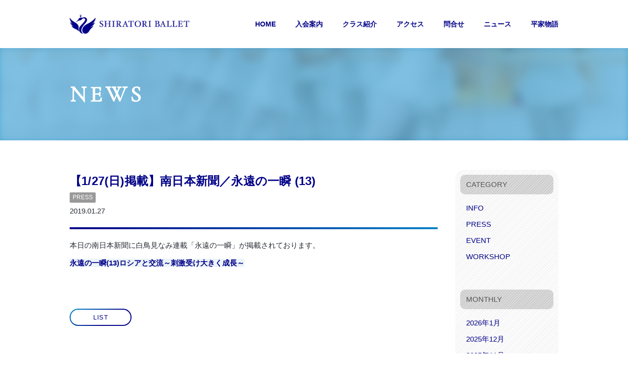

--- FILE ---
content_type: text/html; charset=utf-8
request_url: https://shiratori-ballet.com/press/127-13.html
body_size: 4626
content:

<!DOCTYPE html>
<html lang="ja" itemscope itemtype="http://schema.org/WebPage">
<head>
  <meta charset="UTF-8">
  <meta http-equiv="X-UA-Compatible" content="IE=edge">
  <meta name="viewport" content="width=device-width,initial-scale=1">
  <title>【1/27(日)掲載】南日本新聞／永遠の一瞬 (13)　 - 白鳥バレエ</title>
  <meta name="generator" content="MovableType.net">
  <meta name="description" content="本日の南日本新聞に白鳥見なみ連載「永遠の一瞬」が掲載されております。 永遠の一瞬...">
  <meta name="keywords" content="白鳥バレエ,白鳥五十鈴,鹿児島,バレエ教室,">
  <!-- favicon -->
  <link rel="icon" href="https://shiratori-ballet.com/images/favicon.svg" type="image/svg+xml">
  <link rel="icon alternate" href="https://shiratori-ballet.com/images/favicon.png" type="image/png">
  <link rel="icon shortcut" href="https://shiratori-ballet.com/images/favicon.ico" type="image/x-icon">

  <link rel="start" href="https://shiratori-ballet.com/">
  <link rel="alternate" type="application/atom+xml" title="Recent Entries" href="https://shiratori-ballet.com/atom.xml">
  <link rel="canonical" href="https://shiratori-ballet.com/press/127-13.html" />
  <meta property="og:type" content="article">
  <meta property="og:locale" content="ja_JP">
  <meta property="og:title" content="【1/27(日)掲載】南日本新聞／永遠の一瞬 (13)　 | 白鳥バレエ">
  <meta property="og:url" content="https://shiratori-ballet.com/press/127-13.html">
  <meta property="og:description" content="本日の南日本新聞に白鳥見なみ連載「永遠の一瞬」が掲載されております。 永遠の一瞬...">
  <meta property="og:site_name" content="白鳥バレエ">
  <meta property="og:image" content="https://shiratori-ballet.com/common/images/noimage_ogp.png">
  <meta property="fb:app_id" content="">
  <meta name="twitter:card" content="summary_large_image">
  <meta name="twitter:site" content="@">
  <meta name="twitter:title" content="【1/27(日)掲載】南日本新聞／永遠の一瞬 (13)　 | 白鳥バレエ">
  <meta name="twitter:description" content="本日の南日本新聞に白鳥見なみ連載「永遠の一瞬」が掲載されております。 永遠の一瞬...">
  <meta name="twitter:image" content="https://shiratori-ballet.com/common/images/noimage_ogp.png">
  <!-- Microdata -->
  <meta itemprop="description" content="本日の南日本新聞に白鳥見なみ連載「永遠の一瞬」が掲載されております。 永遠の一瞬...">
  <link itemprop="url" href="https://shiratori-ballet.com/press/127-13.html">
  <link itemprop="image" href="https://shiratori-ballet.com/common/images/noimage_ogp.png">

  <link rel="stylesheet" href="https://cdnjs.cloudflare.com/ajax/libs/font-awesome/5.9.0/css/all.min.css" />
<link rel="stylesheet" href="https://cdnjs.cloudflare.com/ajax/libs/meyer-reset/2.0/reset.min.css" integrity="sha256-gvEnj2axkqIj4wbYhPjbWV7zttgpzBVEgHub9AAZQD4=" crossorigin="anonymous" />
<link rel="stylesheet" href="https://shiratori-ballet.com/common/css/styles.css">
<script src="https://cdnjs.cloudflare.com/ajax/libs/jquery/3.4.1/jquery.min.js" integrity="sha256-CSXorXvZcTkaix6Yvo6HppcZGetbYMGWSFlBw8HfCJo=" crossorigin="anonymous"></script>
<link rel="manifest" href="https://shiratori-ballet.com/.app/manifest.json" crossorigin="use-credentials">
<meta name="theme-color" content="white">

      <style>
      .entry__header:before {
        content: '';
        background-image: url(https://shiratori-ballet.com/.assets/shiratori-syoA.jpg);
        background-size: cover;
        background-position: center center;
        opacity: 0.5;
        -webkit-filter: blur(10px);
                filter: blur(10px);
        position: absolute;
        top: -10px;
        left: -10px;
        right: -10px;
        bottom: -10px;
        z-index: -1; }
    </style>
  
  <link rel="preconnect" href="https://fonts.googleapis.com">
<link rel="preconnect" href="https://fonts.gstatic.com" crossorigin>

<link href="https://fonts.googleapis.com/css2?family=Nanum+Myeongjo&family=Oswald:wght@200;400&display=swap" rel="stylesheet">

<!-- font-family: 'Cormorant Garamond', serif; -->
<link href="https://fonts.googleapis.com/css2?family=Cormorant+Garamond&display=swap" rel="stylesheet">

<!-- Teko -->
<link href="https://fonts.googleapis.com/css2?family=Teko:wght@300..700&display=swap" rel="stylesheet">


<!------------------------->
<link href="https://fonts.googleapis.com/css2?family=EB+Garamond:ital,wght@0,400..800;1,400..800&display=swap" rel="stylesheet">

<!------------------------->


  <!-- Google tag (gtag.js) -->
<script async src="https://www.googletagmanager.com/gtag/js?id=G-2S5J5NMFCJ"></script>
<script>
  window.dataLayer = window.dataLayer || [];
  function gtag(){dataLayer.push(arguments);}
  gtag('js', new Date());

  gtag('config', 'G-2S5J5NMFCJ');
</script>
  <script src="https://webfont.fontplus.jp/accessor/script/fontplus.js?itbFEV3r9pA%3D&box=inTS-ZwnUSY%3D&aa=1&ab=2"></script>


  
</head>

<body>
  <header id="pagetop" class="ul-header">
  <nav class="ul-navi">
    <div class="inner">
      <h1 class="navi__title">
        <a href="https://shiratori-ballet.com/">
          <img src="https://shiratori-ballet.com/images/new-logo-yoko.png" alt="白鳥バレエ">
                  </a>
      </h1>
      <ul class="navi__list">
        <li><a href="/">HOME</a></li>
                    <li><a href="https://shiratori-ballet.com/enrollment.html">入会案内</a></li>
                    <li><a href="https://shiratori-ballet.com/class.html">クラス紹介</a></li>
                    <li><a href="https://shiratori-ballet.com/access.html">アクセス</a></li>
                    <li><a href="https://shiratori-ballet.com/inquiry.html">問合せ</a></li>
                <li><a href="/news.html">ニュース</a></li>
        <li><a href="https://shiratori-ballet.com/heike/">平家物語</a></li>
      </ul>
    </div>
  </nav>
</header>

<!-- spnavi -->
<header id="pagetop" class="sp-ul-header">
  <h1 class="sp_ul__logo">
    <a href="https://shiratori-ballet.com/">
            <img src="https://shiratori-ballet.com/images/new-logo-yoko.png" alt="白鳥バレエ">
         <!--<img src="img/logo-long-blue.svg" width="120px" alt="白鳥バレエ">-->
      <!--白鳥バレエ
      -->
    </a>
  </h1>
  <a class="menu">
    <span class="menu__line menu__line--top"></span>
    <span class="menu__line menu__line--center"></span>
    <span class="menu__line menu__line--bottom"></span>
  </a>
  <div class="sp_gnav">
      <nav class="gnav">
        <div class="gnav__wrap">
          <ul class="gnav__menu">
            <li class="gnav__menu__item"><a href="/">HOME</a></li>
                            <li class="gnav__menu__item"><a href="https://shiratori-ballet.com/enrollment.html">入会案内</a></li>
                            <li class="gnav__menu__item"><a href="https://shiratori-ballet.com/class.html">クラス紹介</a></li>
                            <li class="gnav__menu__item"><a href="https://shiratori-ballet.com/access.html">アクセス</a></li>
                            <li class="gnav__menu__item"><a href="https://shiratori-ballet.com/inquiry.html">問合せ</a></li>
                        <li class="gnav__menu__item"><a href="/news.html">ニュース</a></li>
            <li class="gnav__menu__item"><a href="/schedule.html">スケジュール</a></li>      
            <li class="gnav__menu__item"><a href="https://shiratori-ballet.com/heike/">平家物語</a></li>
            <li class="gnav__menu__item"><a href="https://shiratori-ballet.com/gallery/">ライブラリ</a></li>
            <li class="gnav__menu__item"><a href="/members/">会員ページ</a></li>
          </ul>
        </div>
      </nav>
  </div>
</header>
<!-- /sp -->

  <div class="entry__header">
    <div class="inner">
      <div class="entry__titleWrap">
        <h2 class="entry__title">NEWS</h2>
      </div>
    </div>
  </div>
  <div class="entryWrap">
    <main class="entry__main">

      <div class="entrydata__wrap">
      <h1 class="entry__articletitle">【1/27(日)掲載】南日本新聞／永遠の一瞬 (13)　</h1>    
                <ul class="entrydata__genre">
                  <li><a href="https://shiratori-ballet.com/press/">PRESS</a></li>
                </ul>
                <p class="entrydata__date">2019.01.27</p>
      </div>
      <main class="wysiwyg entry__body">
        <p>本日の南日本新聞に白鳥見なみ連載「永遠の一瞬」が掲載されております。</p>
<p><strong>永遠の一瞬(13)ロシアと交流～刺激受け大きく成長～</strong></p>
        
      </main>
      <div class="entry__back">
        <div class="inner">
        <button onclick="location.href='/news.html'">LIST</button>
        </div>
      </div>
    </main>
  <aside class="entry__side">
  <h2 class="entry__side__header">CATEGORY</h2>
  <ul class="entry__side__list">
      <li><a href="https://shiratori-ballet.com/info/">INFO</a>
      </li>
      <li><a href="https://shiratori-ballet.com/press/">PRESS</a>
      </li>
      <li><a href="https://shiratori-ballet.com/event/">EVENT</a>
      </li>
      <li><a href="https://shiratori-ballet.com/workshop/">WORKSHOP</a>
      </li>
  </ul>
<h2 class="entry__side__header">MONTHLY</h2>
    <ul class="entry__side__list">
    
    <li><a href="https://shiratori-ballet.com/2026/01/">2026年1月</a></li>
      
    <li><a href="https://shiratori-ballet.com/2025/12/">2025年12月</a></li>
      
    <li><a href="https://shiratori-ballet.com/2025/11/">2025年11月</a></li>
      
    <li><a href="https://shiratori-ballet.com/2025/10/">2025年10月</a></li>
      
    <li><a href="https://shiratori-ballet.com/2025/08/">2025年8月</a></li>
      
    <li><a href="https://shiratori-ballet.com/2025/07/">2025年7月</a></li>
      
    <li><a href="https://shiratori-ballet.com/2025/06/">2025年6月</a></li>
      
    <li><a href="https://shiratori-ballet.com/2025/05/">2025年5月</a></li>
      
    <li><a href="https://shiratori-ballet.com/2025/04/">2025年4月</a></li>
      
    <li><a href="https://shiratori-ballet.com/2025/03/">2025年3月</a></li>
      
    <li><a href="https://shiratori-ballet.com/2025/02/">2025年2月</a></li>
      
    <li><a href="https://shiratori-ballet.com/2025/01/">2025年1月</a></li>
      
    <li><a href="https://shiratori-ballet.com/2024/12/">2024年12月</a></li>
      
    <li><a href="https://shiratori-ballet.com/2024/11/">2024年11月</a></li>
      
    <li><a href="https://shiratori-ballet.com/2024/10/">2024年10月</a></li>
      
    <li><a href="https://shiratori-ballet.com/2024/09/">2024年9月</a></li>
      
    <li><a href="https://shiratori-ballet.com/2024/08/">2024年8月</a></li>
      
    <li><a href="https://shiratori-ballet.com/2024/07/">2024年7月</a></li>
      
    <li><a href="https://shiratori-ballet.com/2024/06/">2024年6月</a></li>
      
    <li><a href="https://shiratori-ballet.com/2024/05/">2024年5月</a></li>
      
    <li><a href="https://shiratori-ballet.com/2024/03/">2024年3月</a></li>
      
    <li><a href="https://shiratori-ballet.com/2024/02/">2024年2月</a></li>
      
    <li><a href="https://shiratori-ballet.com/2024/01/">2024年1月</a></li>
      
    <li><a href="https://shiratori-ballet.com/2023/12/">2023年12月</a></li>
      
    <li><a href="https://shiratori-ballet.com/2023/11/">2023年11月</a></li>
      
    <li><a href="https://shiratori-ballet.com/2023/10/">2023年10月</a></li>
      
    <li><a href="https://shiratori-ballet.com/2023/09/">2023年9月</a></li>
      
    <li><a href="https://shiratori-ballet.com/2023/08/">2023年8月</a></li>
      
    <li><a href="https://shiratori-ballet.com/2023/07/">2023年7月</a></li>
      
    <li><a href="https://shiratori-ballet.com/2023/06/">2023年6月</a></li>
      
    <li><a href="https://shiratori-ballet.com/2023/05/">2023年5月</a></li>
      
    <li><a href="https://shiratori-ballet.com/2023/04/">2023年4月</a></li>
      
    <li><a href="https://shiratori-ballet.com/2023/03/">2023年3月</a></li>
      
    <li><a href="https://shiratori-ballet.com/2023/02/">2023年2月</a></li>
      
    <li><a href="https://shiratori-ballet.com/2023/01/">2023年1月</a></li>
      
    <li><a href="https://shiratori-ballet.com/2022/12/">2022年12月</a></li>
      
    <li><a href="https://shiratori-ballet.com/2022/11/">2022年11月</a></li>
      
    <li><a href="https://shiratori-ballet.com/2022/10/">2022年10月</a></li>
      
    <li><a href="https://shiratori-ballet.com/2022/09/">2022年9月</a></li>
      
    <li><a href="https://shiratori-ballet.com/2022/08/">2022年8月</a></li>
      
    <li><a href="https://shiratori-ballet.com/2022/07/">2022年7月</a></li>
      
    <li><a href="https://shiratori-ballet.com/2022/06/">2022年6月</a></li>
      
    <li><a href="https://shiratori-ballet.com/2022/05/">2022年5月</a></li>
      
    <li><a href="https://shiratori-ballet.com/2022/04/">2022年4月</a></li>
      
    <li><a href="https://shiratori-ballet.com/2022/03/">2022年3月</a></li>
      
    <li><a href="https://shiratori-ballet.com/2022/01/">2022年1月</a></li>
      
    <li><a href="https://shiratori-ballet.com/2021/12/">2021年12月</a></li>
      
    <li><a href="https://shiratori-ballet.com/2021/11/">2021年11月</a></li>
      
    <li><a href="https://shiratori-ballet.com/2021/10/">2021年10月</a></li>
      
    <li><a href="https://shiratori-ballet.com/2021/09/">2021年9月</a></li>
      
    <li><a href="https://shiratori-ballet.com/2021/08/">2021年8月</a></li>
      
    <li><a href="https://shiratori-ballet.com/2021/07/">2021年7月</a></li>
      
    <li><a href="https://shiratori-ballet.com/2021/06/">2021年6月</a></li>
      
    <li><a href="https://shiratori-ballet.com/2021/04/">2021年4月</a></li>
      
    <li><a href="https://shiratori-ballet.com/2021/03/">2021年3月</a></li>
      
    <li><a href="https://shiratori-ballet.com/2021/02/">2021年2月</a></li>
      
    <li><a href="https://shiratori-ballet.com/2021/01/">2021年1月</a></li>
      
    <li><a href="https://shiratori-ballet.com/2020/11/">2020年11月</a></li>
      
    <li><a href="https://shiratori-ballet.com/2020/10/">2020年10月</a></li>
      
    <li><a href="https://shiratori-ballet.com/2020/09/">2020年9月</a></li>
      
    <li><a href="https://shiratori-ballet.com/2020/08/">2020年8月</a></li>
      
    <li><a href="https://shiratori-ballet.com/2020/07/">2020年7月</a></li>
      
    <li><a href="https://shiratori-ballet.com/2020/05/">2020年5月</a></li>
      
    <li><a href="https://shiratori-ballet.com/2020/04/">2020年4月</a></li>
      
    <li><a href="https://shiratori-ballet.com/2020/02/">2020年2月</a></li>
      
    <li><a href="https://shiratori-ballet.com/2019/12/">2019年12月</a></li>
      
    <li><a href="https://shiratori-ballet.com/2019/11/">2019年11月</a></li>
      
    <li><a href="https://shiratori-ballet.com/2019/10/">2019年10月</a></li>
      
    <li><a href="https://shiratori-ballet.com/2019/08/">2019年8月</a></li>
      
    <li><a href="https://shiratori-ballet.com/2019/07/">2019年7月</a></li>
      
    <li><a href="https://shiratori-ballet.com/2019/05/">2019年5月</a></li>
      
    <li><a href="https://shiratori-ballet.com/2019/04/">2019年4月</a></li>
      
    <li><a href="https://shiratori-ballet.com/2019/03/">2019年3月</a></li>
      
    <li><a href="https://shiratori-ballet.com/2019/02/">2019年2月</a></li>
      
    <li><a href="https://shiratori-ballet.com/2019/01/">2019年1月</a></li>
      
    <li><a href="https://shiratori-ballet.com/2018/12/">2018年12月</a></li>
      
    <li><a href="https://shiratori-ballet.com/2018/11/">2018年11月</a></li>
      
    <li><a href="https://shiratori-ballet.com/2018/10/">2018年10月</a></li>
      
    <li><a href="https://shiratori-ballet.com/2018/09/">2018年9月</a></li>
      
    <li><a href="https://shiratori-ballet.com/2018/08/">2018年8月</a></li>
      
    <li><a href="https://shiratori-ballet.com/2018/07/">2018年7月</a></li>
      
    <li><a href="https://shiratori-ballet.com/2018/06/">2018年6月</a></li>
      
    <li><a href="https://shiratori-ballet.com/2018/05/">2018年5月</a></li>
      
    <li><a href="https://shiratori-ballet.com/2018/04/">2018年4月</a></li>
      
    <li><a href="https://shiratori-ballet.com/2018/03/">2018年3月</a></li>
      
    <li><a href="https://shiratori-ballet.com/2018/02/">2018年2月</a></li>
      
    <li><a href="https://shiratori-ballet.com/2018/01/">2018年1月</a></li>
    </ul>
  </aside>

  </div>
  <section class="pankuzu">
    <nav role="navigation">
      <ul class="pankuzu__list">
        <li><a href="/"><i class="fas fa-home"></i></a></li>
        <li><a href="/news.html">NEWS</a>
        </li>
                <li><a href="https://shiratori-ballet.com/press/">PRESS</a></li>
        <li>
        【1/27(日)掲載】南日本新聞／永遠の一瞬 (13)　
        </li>
      </ul>
    </nav>
  </section>
<footer class="footer__wrap">
  <a href="#pagetop"><div class="footer__scrollBtn">pagetop</div></a>
  <div class="inner">
    <div class="footer__naviWrap">
      <nav class="footer__navi">
        <ul>
          <li><a href="/">HOME</a></li>
                    <li><a href="https://shiratori-ballet.com/enrollment.html">入会案内</a></li>
                    <li><a href="https://shiratori-ballet.com/class.html">クラス紹介</a></li>
                    <li><a href="https://shiratori-ballet.com/access.html">アクセス</a></li>
                    <li><a href="https://shiratori-ballet.com/inquiry.html">問合せ</a></li>
                    <li><a href="/news.html">ニュース</a></li>
          <li><a href="/schedule.html">スケジュール</a></li>
          <li><a href="/timetable.html">タイムテーブル</a></li>
          <li><a href="/support.html">後援会</a></li>
          <li><a href="/teacher.html">講師</a></li>
          <li><a href="/studio.html">スタジオ</a></li>
          <li><a href="/gallery/index.html">ライブラリ</a></li>
          <li><a href="/members/">会員ページ</a></li>
        </ul>
      </nav>
      <ul class="footer__sns">
      <li><a href="https://b.hatena.ne.jp/add?mode=confirm&url=https://shiratori-ballet.com/&title=白鳥バレエ" class="footer__sns__hatebu" target="_blank"><span>B!</span></a></li>
        <li><a href="https://twitter.com/share?url=https://shiratori-ballet.com/&text=白鳥バレエ" target="_blank" class="footer__sns__twitter"><i class="fab fa-twitter"></i></a></li>
        <li><a href="https://www.facebook.com/share.php?u=https://shiratori-ballet.com/" target="_blank" rel="nofollow" class="footer__sns__facebook"><i class="fab fa-facebook-f"></i></a></li>
        <li><a href="https://getpocket.com/edit?url=https://shiratori-ballet.com/" target="_blank" rel="nofollow" class="footer__sns__pocket"><i class="fab fa-get-pocket"></i></a></li>
        <li><a href="https://social-plugins.line.me/lineit/share?url=https://shiratori-ballet.com/" target="_blank" rel="nofollow" class="footer__sns__line"><i class="fab fa-line"></i></a></li>
  </ul>

    </div>
    <!-- サーチ -->
        
    <!-- /サーチ -->
    <div class="footer__contentsWrap">
      <ul class="footer__sublist">
                <li><a href="https://shiratori-ballet.com/history.html" target="_self">沿革</a></li>
                <li><a href="https://shiratori-ballet.com/support.html" target="_self">後援会</a></li>
                <li><a href="https://shiratori-ballet.com/privacypolicy.html" target="_self">個人情報保護方針</a></li>
                <li><a href="https://shiratori-ballet.com/terms.html" target="_self">ご利用にあたって</a></li>
              </ul>
      <p class="footer__copyright">Copyright &copy; 1949-2026 Shiratori-ballet. All Rights Reserved.</p>
    </div>
  </div>
</footer>
<script src="https://push-notification-api.movabletype.net/v2.7.0/js/sw-init.js" id="mt-service-worker-init" data-register="/.app/sw.js" data-scope="/" data-locale="ja_JP"></script>

<script src="https://shiratori-ballet.com/common/js/main.js"></script>
<script src="https://form.movabletype.net/dist/parent-loader.js" defer async></script></body>
</html>


--- FILE ---
content_type: text/css
request_url: https://shiratori-ballet.com/common/css/styles.css
body_size: 17290
content:










/* ------------------------------------------
      白鳥バレエ
      COMMON STYLES
------------------------------------------ */

body {
  color: #262A32;
  background-color: #ffffff;
  font-size: 15px;
  line-height: 1.75;
  font-family: -apple-system, BlinkMacSystemFont, "Helvetica Neue", YuGothic, "ヒラギノ角ゴ ProN W3", Hiragino Kaku Gothic ProN, Arial, "メイリオ", Meiryo, sans-serif;
}

article, aside, details, figcaption, figure, footer, header, hgroup, menu, nav, section {
  word-wrap: break-word;
}

aside{
  display: block;
}

input {
  -webkit-appearance: none;
  border-radius: 0px;
}

a {
  transition: 0.3s;
  color: #000088;
  text-decoration: none;
}

a:hover {
  color: #0082c7;
}

.inner {
  max-width: 996px;
  margin: 0 auto;
  position: relative;
}

@media (max-width: 1036px) {
  .inner {
    max-width: none;
    width: auto;
    padding: 0 40px;
  }
}

@media (max-width: 768px) {
  .inner {
    padding: 0 20px;
  }
}

/*------------
    UL-COMMON
------------*/

.ul-header {
  padding-bottom: 98px;
}

.ul-navi {
  min-height: 98px;
  width: 100%;
  line-height: 98px;
  position: fixed;
  display: block;
  z-index: 100;
  transition: 0.3s;
  background-color: rgba(255,255,255,0.88);
}

.ul-navi li a {
  color: #000088;
}

.ul-navi li a:hover {
  color: #0082c7;
  opacity: 1;
}

.ul-navi li.current a {
  color: #0082c7;
  position: relative;
  display: block;
}

.ul-navi li.current a::after {
  content: "";
  width: 100%;
  height: 4px;
  display: block;
  background-image: linear-gradient(to left, #0082c7, #000088);
  position: absolute;
  bottom: 30px;
  left: 0px;
}

.ul-navi .inner {
  display: flex;
  align-items: center;
  flex-wrap: wrap;
  justify-content: space-between;
}

.navi__title a {
  height: 98px;
  line-height: 98px;
  display: block;
  font-size: 2rem;
  color: #000088;
}

.navi__title a img {
  width: auto;
  height: 40px;
  line-height: 84px;
  padding: 29px 0px;
}

.navi__list {
  display: flex;
  flex-wrap: wrap;
  font-family: Europa, sans-serif;
  font-size: 0.88rem;
  font-weight: bold;
}

.navi__list li {
  margin-right: 40px;
}

.navi__list li:last-child {
  margin-right: 0;
}

.sp-ul-header {
  display: none;
}

/* sp_navi */

.sp_gnav {
  display: none;
}

@media (max-width: 1036px) {
  .ul-header {
    padding-bottom: 0;
    display: none;
  }

  .sp-ul-header {
    height: 32px;
    width: calc(100% - 40px);
    text-align: left;
    padding: 8px 20px;
    display: flex;
    align-items: center;
    justify-content: left;
    position: relative;
    z-index: 100;
    background-color: #ffffff;
  }

  .sp-ul-header .sp_ul__logo {
    height: 30px;
  }

  .sp-ul-header img {
    max-height: 30px;
    width: auto;
  }

  .sp_gnav {
    width: 100%;
    display: block;
    z-index: 100;
    position: fixed;
  }

  .menu {
    height: 20px;
    position: absolute;
    right: 20px;
    top: 14px;
    width: 30px;
    z-index: 200;
  }

  .menu__line {
    background: #262A32;
    display: block;
    height: 2px;
    position: absolute;
    transition: 0.3s;
    width: 100%;
  }

  .menu__line--center {
    top: 9px;
  }
  .menu__line--bottom {
    bottom: 0;
  }
  .menu__line--top.active {
    top: 8px;
    transform: rotate(45deg);
    background: #ffffff;
  }
  .menu__line--center.active {
    transform: scaleX(0);
    background: #ffffff;
  }
  .menu__line--bottom.active {
    bottom: 10px;
    transform: rotate(135deg);
    background: #ffffff;
  }

  .gnav {
    background: #000088df;
    display: none;
    height: 100%;
    position: fixed;
    width: 100%;
    z-index: 98;
    top: 0;
    left: 0;
  }

  .gnav a {
    color: #ffffff;
  }

  .gnav__wrap {
    align-items: center;
    display: flex;
    width: calc(100% - 40px);
    height: calc(100% - 40px);
    justify-content: center;
    position: absolute;
    margin: 20px;
  }

  .gnav__menu {
    width: 100%;
  }

  .gnav__menu__item {
    margin: 20px 0;
  }
  .gnav__menu__item a {
    color: #ffffff;
    font-size: 1.5rem;
    font-weight: bold;
    transition: 0.3s;
  }
  .gnav__menu__item a:hover {
    opacity: .8;
  }

  .scroll-prevent {
    position: fixed;
    z-index: -1;
    width: 100%;
    height: 100%;
  }
}

@media (max-width: 768px) {
  .gnav__menu__item a {
    font-size: 1rem;
  }
}

.footer__wrap {
  width: 100%;
  color: #ffffff;
  padding: 60px 0 80px 0;
  background-image: linear-gradient(148deg, #0082c7 5%, #000088 65%);
}

.footer__wrap a {
  color: #ffffff;
}
.footer__wrap a:hover {
  opacity: .5;
}

.footer__scrollBtn {
  width: 40px;
  height: 24px;
  display: block;
  margin: 0 auto 52px;
  position: relative;
  cursor: pointer;
  text-indent: -9999px;
  transition: 0.3s;
  top: 0px;
}
.footer__scrollBtn:hover {
  height: 24px;
  opacity: .7;
  top: -4px;
}
.footer__scrollBtn:before, .footer__scrollBtn:after {
  content: "";
  width: 26px;
  height: 2px;
  top: 6px;
  background-color: #ffffff;
  display: block;
  position: absolute;
}
.footer__scrollBtn:before {
  -webkit-transform: rotate(-45deg);
  transform: rotate(-45deg);
  left: -2px;
}
.footer__scrollBtn:after {
  -webkit-transform: rotate(45deg);
  transform: rotate(45deg);
  right: -2px;
}

.footer__naviWrap {
  display: flex;
  flex-wrap: wrap;
  justify-content: space-between;
  margin-bottom: 100px;
}

.footer__navi {
  width: calc(100% - 340px);
  margin-right: 40px;
}

.footer__navi ul {
  display: flex;
  flex-wrap: wrap;
  justify-content: left;
  font-family: Europa, sans-serif;
  font-weight: bold;
  font-size: 12px;
}

.footer__navi li {
  margin-right: 40px;
  margin-bottom: 12px;
}
.footer__navi li:last-child {
  margin-right: 0;
}
.footer__navi li:hover {
  color: #0082c7;
}

.footer__sns {
  max-width: 300px;
  display: flex;
  flex-wrap: wrap;
}

.footer__sns li {
  margin-right: 12px;
}

.footer__sns li a {
  height: 48px;
  width: 48px;
  display: block;
  border-radius: 24px;
  font-size: 24px;
  position: relative;
  line-height: 1;
}
.footer__sns li a:last-child {
  margin-right: 0;
}

.footer__sns li a i {
  position: absolute;
  left: 14px;
  top: 12px;
}

.footer__sns a.footer__sns__hatebu {
  background-color: #008fde;
  font-family: Verdana;
  font-weight: 900;
}

.footer__sns a.footer__sns__hatebu span {
  position: absolute;
  left: 11px;
  top: 12px;
}

.footer__sns a.footer__sns__twitter {
  background-color: #55acee;
}

.footer__sns a.footer__sns__facebook {
  background-color: #3b5998;
}

.footer__sns a.footer__sns__pocket {
  background-color: #EB4654;
}

.footer__sns a.footer__sns__line {
  background-color: #1dcd00;
}

.footer__contentsWrap {
  display: flex;
  flex-wrap: wrap;
  justify-content: flex-end;
}

.footer__sublist {
  display: -ms-flex;
  display: flex;
  margin-right: 40px;
  font-size: 12px;
}

.footer__sublist li {
  margin-right: 12px;
}

.footer__sublist li:last-child {
  margin-right: 0;
}

.footer__copyright {
  font-size: 12px;
}

@media (max-width: 1036px) {
  .footer__naviWrap {
    display: block;
    margin-bottom: 40px;
    text-align: center;
    justify-content: center;
  }
  .footer__wrap {
    padding: 28px 0 40px 0;
  }
  .footer__navi {
    width: auto;
    margin: 0 auto 40px;
  }
  .footer__navi ul {
    justify-content: center;
  }

  .footer__navi li {
    margin-right: 20px;
  }
  .footer__sns {
    max-width: none;
    width: auto;
    text-align: center;
    justify-content: center;
  }
  .footer__contentsWrap {
    text-align: center;
    display: block;
  }
  .footer__sublist {
    margin: 0 0 20px 0;
    justify-content: center;
  }
  .footer__scrollBtn {
    margin-bottom: 28px;
  }
}

/*------------
    INDEX
------------*/

.index__navi {
  min-height: 98px;
  line-height: 98px;
  background-color: #ffffff;
}

.index__navi .inner {
  display: flex;
  align-items: center;
  flex-wrap: wrap;
  justify-content: space-between;
}

.index__navi a {
  color: #000088;
  height: 98px;
  line-height: 98px;
  display: block;
}

.index__navi a img {
  width: auto;
  height: 40px;
  line-height: 84px;
  padding: 29px;
}

.index__navi a:hover {
  color: #0082c7;
  opacity: .5;
}

.index__navi__title {
  font-size: 2rem;
}

.is-fixed {
  position: fixed;
  top: 0;
  left: 0;
  z-index: 100;
  width: 100%;
  opacity: .9;
  transition: 0.3s;
}

.is-fixed:hover {
  opacity: 1;
}

.index__main {
  background-color: #0082c7;
  height: 85vh;
  background-image: url(https://shiratori-ballet.com/.assets/shiratori-syoA.jpg);  background-size: cover;
  background-repeat: no-repeat;
}

.index__main .inner {
  height: 85vh;
  display: flex;
  align-items: center;
  justify-content: right;
  }

.index__catchWrap {
  width: 528px;
  color: #ffffff;
}

.index__catch {
  font-size: 2.5rem;
  line-height: 1.5;
  letter-spacing: 8px;
  margin-bottom: 40px;
  font-weight: bold;
}

.index__catchTxt {
  line-height: 2;
  letter-spacing: 1.5px;
}

.index__main__scrollBtn {
  width: 60px;
  height: 17px;
  display: block;
  margin: 0 auto;
  bottom: 80px;
  position: relative;
}

.index__main__scrollBtn:before, .index__main__scrollBtn:after {
  content: "";
  width: 36px;
  height: 4px;
  top: 6px;
  background-color: #ffffff;
  display: block;
  position: absolute;
}

.index__main__scrollBtn:before {
  -webkit-transform: rotate(30deg);
  transform: rotate(30deg);
  left: -2px;
}

.index__main__scrollBtn:after {
  -webkit-transform: rotate(-30deg);
  transform: rotate(-30deg);
  right: -2px;
}

@media (max-width: 1036px) {
  .index__navi {
    display: none;
  }
}

@media (max-width: 768px) {
  .index__main .inner {
    width: auto;
    height: 100%;
    display: block;
  }
  .index__main__scrollBtn {
    position: absolute;
    bottom: 160px;
    left: calc(50% - 30px);
  }
  .index__catchWrap {
    width: auto;
    margin: 0 0;
    padding: 40px 0;
  }
  .index__catch {
    font-size: 28px;
    margin-bottom: 28px;
  }
  .index__catchTxt {
    line-height: 2;
    letter-spacing: 1.5px;
  }
}

.index__sectionWrap {
  padding: 0 0 60px;
}

.index__sectionWrap:nth-of-type(2n+1) {
  /* background-color: #f7f7f7; */

background-color:white;
background-image: radial-gradient(lightgray 25%, transparent 16%),
radial-gradient(lightblue 25%, transparent 16%);
background-size: 6px 6px;
background-position: 0 0, 3px 3px;
}

.index__sectionWrap.blockSection {
  padding: 0 0;
}

.index__section__header {
  text-align: center;
  margin-bottom: 20px;
  padding-top: 30px;
}

.index__section__header:after {
  content: "";
  /* width: 250px; */
  width: 50%;
  height: 2px;
  background-image: linear-gradient(to left, #0082c7, #000088);
  display: block;
  margin: 20px auto 0 auto;
}

@media screen and (max-width:767px){
  .index__section__header:after {
    width: 80%;
  }
}

.index__sectionWrap .index__section__title {
  font-family: 'Nanum Myeongjo', serif;
  /* font-weight: bold; */
  font-size: 1.3rem;
  /* font-weight: bold; */
  color: #000088;
  letter-spacing: 4.5px;
  line-height: 2.5rem;
}

.midashi-h5 {
  font-family: 'Nanum Myeongjo', serif;
}
.midashi-h5:after {
  content: "";
  width: 100%;
  height: 1px;
  background-image: linear-gradient(to left, #0082c7, #000088);
  display: block;
  margin: 5px auto 0 auto;
}

.index__sectionWrap .index__sectionWrap main .inner>p {
  margin: 0 auto;
  width: 800px;
  text-align: center;
}

.index__sectionWrap .index__wysiwyg .index__section__btn, .index__newsWrap .index__section__btn {
  display: block;
  margin: 40px auto 0;
  padding: 12px 72px;
  border-radius: 50px;
  border-width: 0px;
  color: #000088;
  letter-spacing: 0.5px;
  cursor: pointer;
  position: relative;
  background-color: transparent;
  z-index: 2;
  transition: 0.3s;
  font-size: 1em;
}

.index__sectionWrap .index__section__btn:before {
  content: "";
  position: absolute;
  top: 0px;
  left: 0px;
  background: linear-gradient(148deg, #0082c7 5%, #000088 65%);
  z-index: -2;
  width: 100%;
  height: 100%;
  display: block;
  border-radius: 50px;
  opacity: 1;
  transition: 0.3s;
}

.index__sectionWrap .index__section__btn:after {
  content: "";
  position: absolute;
  top: 2px;
  left: 2px;
  background-color: #ffffff;
  width: calc(100% - 4px);
  height: calc(100% - 4px);
  display: block;
  border-radius: 50px;
  z-index: -1;
  transition: 0.3s;
}

.index__sectionWrap .index__section__btn:hover {
  color: #ffffff;
  border: 0px;
}

.index__sectionWrap .index__section__btn:hover:after {
  opacity: 0;
}

.index__sectionWrap:nth-of-type(2n+1) .index__section__btn:after {
  background-color: #f7f7f7;
}

.index__sectionWrap .index_section_iconList {
  width: 720px;
  display: flex;
  flex-wrap: wrap;
  justify-content: space-between;
  margin: 0 auto;
}

.index__sectionWrap .index_section_iconList li {
  text-align: center;
}

.index__sectionWrap .index_section_iconList i {
  font-size: 80px;
  color: #666666;
  display: block;
  margin-bottom: 40px;
}

.index__sectionWrap .index_section_iconList .iconList_title {
  font-weight: bold;
  font-size: 1.2rem;
  color: #666666;
}

.index__sectionWrap .index_section_iconList p {
  font-size: 0.75rem;
  margin-top: 20px;
}

.index__news {
  width: 720px;
  margin: 0 auto;
}

.index__news li {
  display: flex;
  flex-wrap: nowrap;
  margin-bottom: 20px;
}
/* .index__news ul li a{
  border-bottom: gray solid 2px;
} */

.index__news li:last-child {
  margin-bottom: 0;
}

.index__news a {
  color: #262A32;
  transition: 0.3s;
}

.index__news a:hover {
  color: #0082c7;
}

.index__news .index__newsWrap {
  display: flex;
}

.index__news .index__news__dateWrap {
  width: 256px;
  display: flex;
  justify-content: space-between;
  margin-right: 32px;
}

.index__news a .index__news__category {
  width: 88px;
  font-size: 0.75rem;
  background-color: lightsteelblue;
  text-overflow: ellipsis;
  white-space:nowrap;
  overflow:hidden;
  color: #ffffff;
  text-align: center;
  padding: 4px 8px;
  border-radius: 3px;
  transition: 0.3s;
}

.index__news a:hover .index__news__category {
  opacity: 0.5;
}

.index__news .index__news__date {
  width: auto;
}

.index__news .index__news__text {
  width: 464px;
  display: contents;
}


.section_block {
  display: table-cell;
  width: 50%;
  vertical-align: middle;
  text-align: center;
}

.section_block img {
  width: 464px;
  height: auto;
}

.section_block h3 {
  font-size: 1.5rem;
  font-weight: bold;
  margin-bottom: 28px;
}

.section_block button {
  margin: 40px 0 0 0;
}

.section_block .section_block_inner {
  width: auto;
  padding: 0 120px;
  position: relative;
  text-align: left;
}

.section_block.imgBlock {
  padding: 52px 0;
}

.index__sectionWrap table {
  width: 800px;
  text-align: center;
  border-collapse: separate;
  border-spacing: 8px 0px;
  margin: 60px auto;
}

.index__sectionWrap table th {
  padding: 20px 20px;
  background-color: #f7f7f7;
}

.index__sectionWrap table th.point {
  background-color: #0082c7;
  color: #ffffff;
  font-weight: bold;
  height: 120%;
}

.index__sectionWrap table td {
  padding: 20px 20px;
  border-bottom: 1px solid #f7f7f7;
}

.index__sectionWrap table td.point {
  color: #0082c7;
  font-weight: bold;
}

@media (max-width: 1036px) {
  .index__sectionWrap .index__section__btn {
    width: 100%;
  }
}

@media (max-width: 768px) {
  .index__section__header {
    margin: 0;
    padding: 0px 0 10px;
  }
  .index__section__header::after {
    margin: 16px auto 0 auto;
  }
  .index__sectionWrap .index__section__title {
    padding-top:15px;
    font-size: 20px;
    line-height: 1.25;
  }
  .index_section_iconList {
    width: auto;
    display: block;
  }
  .index_section_iconList li {
    margin-bottom: 40px;
  }
  .index_section_iconList i {
    margin-bottom: 20px;
  }
  .index_section_iconList p {
    margin-top: 0px;
  }
  .index__section__btn {
    width: 100%;
    margin: 40px auto 0;
    padding: 21px 0px;
  }
  .index__sectionWrap table {
    width: auto;
    display: block;
    overflow-x: scroll;
    white-space: nowrap;
    -webkit-overflow-scrolling: touch;
  }
  .index__sectionWrap table tbody {
    width: 100%;
    display: table;
  }
  .index__sectionWrap main .inner>p {
    margin: auto auto;
    width: auto;
    text-align: left;
  }
  .index__news {
    width: auto;
  }
  .index__news .index__newsWrap {
    display: block;
    margin-right: 0;
  }
  .index__news .index__news__dateWrap {
    font-size: 12px;
    margin-bottom: 4px;
    width: auto;
    justify-content: flex-start;
  }
  .index__news a .index__news__category {
    padding: 2px 4px;
    margin-right: 8px;
    margin-top: -4px;
  }

  .index__news .index__news__text {
    width: auto;
  }
}

/*------------------------
    ARCHIVES
------------------------*/

.archivesWrap {
  max-width: 996px;
  margin: 0 auto;
  margin-top: 60px;
  margin-bottom: 100px;
  display: flex;
  justify-content: space-between;
  position: relative;
}

.archives__main, .entry__main {
  width: 750px;
}

.archives__side, .entry__side {
  width: 190px;
  flex-shrink: 0;
  background-color: #f3f3f3;
    background-image:
	 repeating-linear-gradient(-45deg,#fff, #fff 2px,transparent 0, transparent 4px);
  padding: 10px;
  border-radius: 20px;
}

.archives__header {
  font-size: 1.1rem;
  color: #000088;
  position: relative;
  margin-bottom: 40px;
  line-height: 1;
}

.archives__header:after {
  content: "";
  display: block;
  width: 60px;
  height: 4px;
  background-color: #000088;
  position: relative;
  margin: 20px 0 40px 0;
}

.entry__back {
  margin-top: 80px;
}

.entry__back button {
  width: fit-content;
  display: block;
  padding: 10px 48px;
  border-radius: 20px;
  border-width: 0px;
  color: #000088;
  letter-spacing: 0.5px;
  cursor: pointer;
  position: relative;
  background-color: transparent;
  z-index: 2;
  transition: 0.3s;
}

.entry__back button:before {
  content: "";
  position: absolute;
  top: 0px;
  left: 0px;
  background: linear-gradient(148deg, #0082c7 5%, #000088 65%);
  z-index: -2;
  width: 100%;
  height: 100%;
  display: block;
  border-radius: 50px;
  opacity: 1;
  transition: 0.3s;
}

.entry__back button:after {
  content: "";
  position: absolute;
  top: 2px;
  left: 2px;
  background-color: #ffffff;
  width: calc(100% - 4px);
  height: calc(100% - 4px);
  display: block;
  border-radius: 50px;
  z-index: -1;
  transition: 0.3s;
}

.entry__back button:hover {
  color: #ffffff;
  border: 0px;
}

.entry__back button:hover:after {
  opacity: 0;
}

.entry__back:before {
  content: "";
}

.archives__list>li {
  padding: 40px 0;
  border-bottom: 1px solid #CCCCCC;
}

.archives__list>li:first-child {
  padding-top: 0;
}

.archives__list>li:last-child {
  border: 0;
  padding-bottom: 0;
}

.archives__list li .archivesdata__wrap {
  margin-bottom: 4px;
  display: flex;
}

.archives__list li .archivesdata__date {
  margin-right: 1rem;
}

.archives__list li .archivesdata__genre {
  display: flex;
  flex-wrap: wrap;
}

.archives__list li .archivesdata__genre li {
  margin-right: 4px;
  margin-bottom: 4px;
  font-size: 0.75rem;
  background: #999999;
  border-radius: 2px;
  padding: 0px 6px;
  color: #ffffff;
  transition: 0.3s;
}

.archives__list li .archivesdata__genre li:hover {
  opacity: .5;
}

.archives__list li .archivesdata__genre li a {
  color: #ffffff;
}

.archives__list li .archives__list__title {
  font-weight: bold;
  font-size: 1.3rem;
  line-height: 1.3;
  margin-bottom: 12px;
}

.archives__list li .archives__list__text {
  margin-bottom: 40px;
}

.archives__list li .archives__list__btn {
  display: block;
  padding: 10px 48px;
  border-radius: 20px;
  border-width: 0px;
  color: #000088;
  letter-spacing: 0.5px;
  cursor: pointer;
  position: relative;
  background-color: transparent;
  z-index: 2;
  transition: 0.3s;
}

.archives__list li .archives__list__btn:before {
  content: "";
  position: absolute;
  top: 0px;
  left: 0px;
  background: linear-gradient(148deg, #0082c7 5%, #000088 65%);
  z-index: -2;
  width: 100%;
  height: 100%;
  display: block;
  border-radius: 50px;
  opacity: 1;
  transition: 0.3s;
}

.archives__list li .archives__list__btn:after {
  content: "";
  position: absolute;
  top: 2px;
  left: 2px;
  background-color: #ffffff;
  width: calc(100% - 4px);
  height: calc(100% - 4px);
  display: block;
  border-radius: 50px;
  z-index: -1;
  transition: 0.3s;
}

.archives__list li .archives__list__btn:hover {
  color: #ffffff;
  border: 0px;
}

.archives__list li .archives__list__btn:hover:after {
  opacity: 0;
}

.archives__pagination {
  margin-top: 40px;
  padding-top: 40px;
  display: flex;
  justify-content: center;
  border-top: 1px solid #CCCCCC;
}

.archives__pagination *:nth-child(2) {
  margin-left: 8px;
}

@media (max-width: 1036px) {
  .archivesWrap {
    display: block;
    margin-top: 40px;
    margin-bottom: 60px;
  }
  .archives__main {
    width: auto;
  }
  .archives__list {
    margin-bottom: 60px;
  }
  .archives__list li .archives__cardWrap {
    display: block;
    margin: 0 20px;
  }
  .archives__list li .archives__list__title {
    font-size: 1.25rem;
  }
  .archives__list li .archives__list__text {
    margin-bottom: 21px;
  }
  .archives__header {
    font-size: 1.75rem;
    margin: 0 20px;
  }
  .archives__pagination {
    padding: 40px 20px 0;
    margin-bottom: 40px;
    justify-content: space-between;
  }
}

@media (max-width: 768px) {
  .archives__list li .archives__list__btn {
    width: 100%;
  }
}

/*------------------------
    ENTRY
------------------------*/

.entry__header {
  width: 100%;
  background-color: #000088;
  color: #ffffff;
  background-repeat: no-repeat;
  background-size: cover;
  background-position: 0 center;
  z-index: 0;
  overflow: hidden;
  background-color: #0082c7;
  position: relative;
}

.entry__header .inner {
  height: 188px;
  display: flex;
  align-items: center;
}

.entry__articletitle {
  font-size: 1.5rem;
  font-weight: bold;;
  line-height: 1.25;
  color: #000088;
  letter-spacing: 0.2px;
  text-align: left;
  margin: 0 auto;
}

.entrydata__wrap {
  align-items: center;
  margin-top: 8px;
}

.entrydata__wrap:after {
  content: "";
  /*width: 60px;*/
  width: 100%;
  height: 4px;
  background-image: linear-gradient(to left, #0082c7, #000088);
  display: block;
  margin: 20px auto 20px;
}

.entrydata__date {
  display: block;
  text-align: left;
}

.entrydata__genre {
  display: flex;
  text-align: center;
  flex-wrap: wrap;
  /*justify-content: center;*/
  justify-content: flex-start;
  font-size: 0.75rem;
  margin-top: 8px;
}

.entrydata__genre li {
  margin-right: 4px;
  background-color: #999999;
  padding: 0 6px;
  margin-bottom: 4px;
  border-radius: 2px;
  transition: 0.3s;
}

.entrydata__genre li:hover {
  opacity: 0.5;
}

.entrydata__genre li a, .entrydata__genre li:hover a {
  color: #ffffff;
}

.entry__title {
  font-family: 'Cormorant Garamond', serif, Europa, sans-serif;
  font-size: 2.9rem;
  letter-spacing: 7px;
  line-height: 1.5;
  font-weight: bold;
}

.entry__title .entry__title--archive {
  font-size: 16px;
  letter-spacing: 8px;
}

.entry__title .entry__title--archive:before {
  content: "ー";
  margin: 0 4px 0 2px;
}

.entry__titleCatch {
  letter-spacing: 2.4px;
}

.entryWrap {
  width: 996px;
  margin: 0 auto;
  margin-top: 60px;
  margin-bottom: 100px;
  display: flex;
  justify-content: space-between;
  position: relative;
}

.entry__body {
  width: auto;
}

.entry__side__header {
  width: auto;
  height: 40px;
  padding: 0 12px;
  line-height: 40px;
  color: #555;
  margin-bottom: 20px;
  background-color: #dbdbdb;
  background-image:
 repeating-linear-gradient(-45deg,#cccccc, #cccccc 2px,transparent 0, transparent 4px);
 border-radius: 10px;
}

.entry__side__list {
  margin-bottom: 60px;
  margin-left: 12px;
}

.entry__side__list:last-child {
  margin-bottom: 0;
}

.entry__side__list li {
  margin-bottom: 18px;
  position: relative;
  line-height: 1;
}

.entry__side__list li:last-child {
  margin-bottom: 0;
}

.entry__side__list li.catdepth-2, .entry__side__list li.catdepth-3 {
  margin-top: 16px;
  margin-bottom: 16px;
  margin-left: 20px;
}

.entry__side__list li .nolink {
  color: #666666;
}

.entry__side__list li.catdepth-2:before, .entry__side__list li.catdepth-3:before {
  content: "";
  display: block;
  width: 8px;
  height: 12px;
  position: absolute;
  top: -4px;
  left: -16px;
  border-left: #CCCCCC 1px solid;
  border-bottom: 1px solid #CCCCCC;
}

@media (max-width: 1036px) {
  .entry__header .inner {
    height: 120px;
  }
  .entryWrap {
    width: auto;
    max-width: none;
    display: block;
    margin-top: 40px;
  }

  .entrydata__wrap {
    padding: 0 20px;
  }

  .entry__main {
    width: auto;
    margin-bottom: 60px;
  }

  .entry__body {
    margin: 40px 0 80px;
  }

  .entry__articletitle {
    font-size: 1.4rem;
    font-weight: bold;
    padding: 0 20px;
  }

  .entry__side {
    width: auto;
    margin: 0;
  }
  .entry__side__header {
    padding: 0 20px;
  }
  .entry__side__list {
    margin: 0 20px 40px;
  }
  .entry__side__list li:last-child {
    margin-bottom: 0;
  }
}

@media (max-width: 768px) {
  .entry__title {
    font-size: 1.75rem;
  }
  .entry__titleCatch {
    font-size: 12px;
  }
}

/*------------------------
    WEBPAGE
------------------------*/

article {
  margin: 0 0 10px;
}
@media (max-width: 768px) {
  article {
    margin: 0 20px 30px;
  }
}

.page__main {
  max-width: 996px;
  margin: 64px auto 100px;
  padding: 0rem 0 0rem 0;
  position: relative;
}

.pageContents__main {
  width: 100%;
  margin: 0 auto;
  position: relative;
}

.page__header {
  width: 100%;
  color: #ffffff;
  z-index: 0;
  overflow: hidden;
  background-color: #0082c7;
  position: relative;
}

.page__header .inner {
  height: 188px;
  display: flex;
  align-items: center;
}

.page__title {
  font-family: Europa, sans-serif;
  font-size: 2.2rem;
  line-height: 1.5;
  letter-spacing: 11.2px;
  font-weight: bold;
}

.page__titleCatch {
  letter-spacing: 2.4px;
}

.pageContents__header {
  width: 100%;
  height: 300px;
  direction: rtl;
  color: #ffffff;
  display: table;
  table-layout: fixed;
  /*background-color: rgba(0,67,124,0.72);*/
  background: #00c6ff;  /* fallback for old browsers */
  background: -webkit-linear-gradient(to left, #0072ff, #00c6ff);  /* Chrome 10-25, Safari 5.1-6 */
  background: linear-gradient(to left, #0072ff, #00c6ff); /* W3C, IE 10+/ Edge, Firefox 16+, Chrome 26+, Opera 12+, Safari 7+ */

}

.pageContents__titleWrap {
  display: table-cell;
  width: 10%;
  vertical-align: middle;
  padding-left: 120px;
  padding-right: 40px;
  text-align: left;
}

.pageContents__title {
  font-family: Europa, sans-serif;
  font-size: 2.0rem;
  line-height: 1.5;
  letter-spacing: 11.2px;
  font-weight: bold;
}

.pageContents__titleCatch {
  letter-spacing: 2.4px;
}

.page__folder {
  background-color: #f7f7f7;
  padding: 64px 0 36px;
}

.page__folderList {
  max-width: 996px;
  display: flex;
  flex-wrap: wrap;
  margin: 0 auto;
  position: relative;
}

.page__folderList li {
  width: calc(33% - 24px);
  margin-right: 40px;
  margin-bottom: 64px;
}

.page__folderList li:nth-child(3n) {
  margin-right: 0;
}

.page__folderTitle {
  font-size: 1.75rem;
  line-height: 1.3;
  font-weight: bold;
  color: #000088;
  padding-left: 10px;
  border-left: 4px #000088 solid;
  margin-bottom: 20px;
}

.page__folderText {
  margin-bottom: 40px;
}

.page__folderBtn {
  display: block;
  padding: 10px 48px;
  border-radius: 20px;
  border-width: 0px;
  color: #00437c;
  letter-spacing: 0.5px;
  cursor: pointer;
  position: relative;
  background-color: transparent;
  z-index: 2;
  transition: 0.3s;
}

.page__folderBtn:before {
  content: "";
  position: absolute;
  top: 0px;
  left: 0px;
  background: linear-gradient(148deg, #0082c7 5%, #00437c 65%);
  z-index: -2;
  width: 100%;
  height: 100%;
  display: block;
  border-radius: 50px;
  opacity: 1;
  transition: 0.3s;
}

.page__folderBtn:after {
  content: "";
  position: absolute;
  top: 2px;
  left: 2px;
  background-color: #f7f7f7;
  width: calc(100% - 4px);
  height: calc(100% - 4px);
  display: block;
  border-radius: 50px;
  z-index: -1;
  transition: 0.3s;
}

.page__folderBtn:hover {
  color: #ffffff;
  border: 0px;
}
.page__folderBtn:hover:after {
  opacity: 0;
}

@media (max-width: 1036px) {
  .page__main {
    max-width: calc(100% - 40px);
    padding: 0 20px;
  }
  .pageContents__header {
    height: 280px;
  }
  .pageContents__titleWrap {
    width: 40%;
    padding-left: 40px;
    padding-right: 20px;
  }
  .pageContents__title {
    letter-spacing: 6px;
  }
  .page__folder {
    max-width: 100%;
    padding: 64px 20px 36px;
  }
  .page__folderList {
    display: block;
  }
  .page__folderList li {
    width: 100%;
    margin-right: 0;
    margin-bottom: 40px;
  }
  .page__folderTitle {
    font-size: 1.25rem;
    margin-bottom: 12px;
  }
}

@media (max-width: 768px) {
  .page__header .inner {
    height: 120px;
  }
  .page__title {
    font-size: 1.5rem;
    letter-spacing: 4px;
  }
  .page__titleCatch {
    font-size: 12px;
  }
  .page__main {
    width: auto;
    margin: 40px 0 80px;
  }
  .pageContents__header {
    height: 80px;
    display: flex;
    align-items: center;
    padding: 20px;
    direction: inherit;
  }
  .pageContents__titleWrap {
    padding-left: 0;
    display: block;
    width: auto;
  }
  .pageContents__title {
    font-size: 1.2rem;
    letter-spacing: 4px;
  }
  .pageContents__titleCatch {
    font-size: 12px;
  }
}

/*------------
  breadcrumbs
------------*/
.pankuzu nav {
  max-width: 996px;
  display: flex;
  flex-wrap: wrap;
  padding: 20px 0;
  margin: 0 auto;
  position: relative;
}

.pankuzu .pankuzu__list {
  display: flex;
  flex-wrap: wrap;
  font-size: 0.75rem;
  color: #666666;
}

.pankuzu .pankuzu__list li:after {
  content: ">";
  margin: 0 8px;
}

.pankuzu .pankuzu__list li:last-child:after {
  display: none;
}

@media (max-width: 1036px) {
  .pankuzu nav {
    padding: 20px;
  }
}

/*------------
    WYSIWYG
------------*/

.wysiwyg:last-child {
  margin-bottom: 0;
}

.wysiwyg {
  word-wrap: break-word;
}

.wysiwyg h1 {
  max-width: 730px;
  width: auto;
  font-size: 2.5rem;
  line-height: 1.5;
  color: #000088;
  letter-spacing: 3.84px;
  text-align: center;
  margin: 0 auto;
  margin-top: 60px;
}

.wysiwyg h1:after {
  content: "";
  width: 60px;
  height: 4px;
  background-image: linear-gradient(to left, #0082c7, #000088);
  display: block;
  margin: 20px auto 40px;
}

.wysiwyg h2 {

  /* color: #0082c7;
  line-height: 1.5;
  font-weight: 300;
  letter-spacing: 2.25px;
  margin-bottom: 20px; */

  font-family: 'Nanum Myeongjo', serif;
  font-size: 1.3rem;
  color: #000088;
  letter-spacing: 4.5px;
  line-height: 2.5rem;
}

.wysiwyg h3 {
  font-size: 1.5rem;
  line-height: 1.3;
  font-weight: bold;
  color: #000088;
  padding-left: 10px;
  border-left: 4px #000088 solid;
  margin-bottom: 15px;
}

.wysiwyg h4 {
  font-size: 1.5rem;
  line-height: 1.25;
  font-weight: bold;
  color: #666666;
  margin-bottom: 20px;
}

.wysiwyg h5 {
  font-size: 1.0rem;
  font-weight: bold;
  color: #666666;
  line-height: 1.25;
  margin-bottom: 0.5rem;
}

.wysiwyg h6 {
  font-size: 0.88rem;
  font-weight: bold;
  color: #666666;
  line-height: 1.25;
  margin-bottom: 0.5rem;
}

.wysiwyg *+h1, .wysiwyg *+h2, .wysiwyg *+h3, .wysiwyg *+h4, .wysiwyg *+h5, .wysiwyg *+table, .wysiwyg *+ul, .wysiwyg *+ol, .wysiwyg *+hr {
  margin-top: 15px;
}

.wysiwyg *:first-child {
  margin-top: 0;
}

.wysiwyg strong {
  font-weight: bold;
  background-color: #ecf4f8;
  color: #000088;
}

.wysiwyg p {
  margin: 10px 0;
  text-align: justify;
}

.wysiwyg a {
  color: #0082c7;
  text-decoration: underline;
}

.wysiwyg a:hover {
  color: ;
}

.wysiwyg strong {
  font-weight: bold;
}

.wysiwyg em {
  font-style: italic;
}

.wysiwyg img {
  max-width: 100%;
  height: auto;
  border: 1px solid gray;
  box-sizing: border-box;
  /* margin-bottom: 1rem; */
}

.wysiwyg hr {
  height: 0px;
  margin: 20px 0;
  border: none;
  border-top: 1px solid #CCCCCC;
}

.wysiwyg .underline {
  text-decoration: underline;
}

.wysiwyg .linethrough {
  text-decoration: line-through;
}

.wysiwyg blockquote {
  margin-bottom: 2rem;
  padding: 28px 30px;
  color: #666666;
  display: block;
  position: relative;
  background-color: #f7f7f7;
}

.wysiwyg blockquote::before {
  content: "";
  display: block;
  width: 4px;
  height: 100%;
  top: 0px;
  left: 0;
  background-color: #CCCCCC;
  position: absolute;
}

.wysiwyg blockquote p:first-child {
  margin-top: 0;
}

.wysiwyg ul {
  margin-bottom: 20px;
  margin-left: 1rem;
}

.wysiwyg ul li {
  margin-right: 1rem;
  position: relative;
}

.wysiwyg ul li::before {
  content: "●";
  position: absolute;
  font-size: 6px;
  left: -1rem;
  top: 6px;
  color: #0082c7;
  margin-right: 0.5rem;
}

.wysiwyg ol {
  /* margin-bottom: 20px; */
}

.wysiwyg ol li {
  list-style: decimal;
  list-style-position: inside;
}

.wysiwyg ol.alphabet li {
  list-style-type: upper-alpha;
  list-style-position: inside;
}

.wysiwyg ol.alphabet-small li {
  list-style-type: lower-latin;
  list-style-position: inside;
}

.wysiwyg ol.hiragana li {
  list-style-type: hiragana;
  list-style-position: inside;
}

.wysiwyg dl {
  margin: 1em;
}

.wysiwyg dl dt {
  margin-bottom: 0.5em;
  font-weight: bold;
}

.wysiwyg dl dd {
  margin: 0 0 1em 2em;
}

.wysiwyg button {
  max-width: 100%;
  min-width: 400px;
  display: inline-block;
  padding: 12px 72px;
  border-radius: 50px;
  border-width: 0px;
  color: #000088;
  letter-spacing: 0.5px;
  cursor: pointer;
  position: relative;
  background-color: transparent;
  z-index: 2;
  transition: 0.3s;
  margin: 0 auto 40px;
  font-size: 1rem;
}

.wysiwyg button:before {
  content: "";
  position: absolute;
  top: 0px;
  left: 0px;
  background: linear-gradient(148deg, #0082c7 5%, #000088 65%);
  z-index: -2;
  width: 100%;
  height: 100%;
  display: block;
  border-radius: 50px;
  opacity: 1;
  transition: 0.3s;
}

.wysiwyg button:after {
  content: "";
  position: absolute;
  top: 2px;
  left: 2px;
  background-color: #ffffff;
  width: calc(100% - 4px);
  height: calc(100% - 4px);
  display: block;
  border-radius: 50px;
  z-index: -1;
  transition: 0.3s;
}

.wysiwyg button:hover {
  color: #ffffff;
  border: 0px;
}

.wysiwyg button:hover:after {
  opacity: 0;
}

.wysiwyg button.miniBtn {
  min-width: auto;
  border-radius: 10px;
  border: solid 2px #999999;
  display: inline-block;
  margin-right: 20px;
  color: #999999;
}

.wysiwyg button.miniBtn:before, .wysiwyg button.miniBtn:after {
  content: none;
}

.wysiwyg button.miniBtn:hover {
  color: #ffffff;
  background: #999999;
}

/*
.wysiwyg table {
  width: 100%;
  text-align: center;
  margin-bottom: 40px;
}

.wysiwyg table th, .wysiwyg table td {
  padding: 18px 0;
  border-bottom: 1px solid #f7f7f7;
  border-top: 1px solid #f7f7f7;
}

.wysiwyg table th {
  background-color: #000088;
  color: #ffffff;
}
*/

.wysiwyg pre {
  background-color: #f7f7f7;
  white-space: pre-wrap;
  word-break: break-all;
  padding: 1rem;
  margin: 0 0 20px 0;
}

.wysiwyg>*:last-child {
  margin-bottom: 0;
}

/* Contents */

.pageContents__wysiwyg section {
  background-color: #ffffff;
  width: calc(100% - 40px);
  margin: 0 auto;
  padding: 5px 20px 40px;
}

.pageContents__wysiwyg section:nth-child(2n+1) {
  /* background-color: #ecf4f8; */
  background-color:white;
  background-image: radial-gradient(lightgray 25%, transparent 16%),
  radial-gradient(lightblue 25%, transparent 16%);
  background-size: 6px 6px;
  background-position: 0 0, 3px 3px;
}

.pageContents__wysiwyg .pageContents__Wrap>*:last-child {
  margin-bottom: 0;
}

.pageContents__wysiwyg .pageContents__Wrap>*:first-child {
  margin-top: 15px;
}

.pageContents__wysiwyg .pageContents__Wrap {
  width: 996px;
  margin: 0 auto;
}

.pageContents__wysiwyg .partition .pageContents__Wrap {
  margin: 0 auto 60px;
  display: flex;
  justify-content: space-between;
}

.pageContents__wysiwyg .partition .pageContents__Wrap>* {
  width: 100%;
  height: auto;
  margin-right: 40px;
}

.pageContents__wysiwyg .partition .pageContents__Wrap>*:last-child {
  margin-right: 0;
}

.pageContents__wysiwyg .partition h1, .pageContents__wysiwyg .partition h2, .pageContents__wysiwyg .partition h3, .pageContents__wysiwyg .partition h4, .pageContents__wysiwyg .partition h5 {
  margin-right: 0;
  margin-top: 0;
}

.pageContents__wysiwyg section:nth-child(2n+1) pre {
  background-color: #ffffff;
}

.pageContents__wysiwyg .linebg {
  width: 100%;
  height: 60vh;
  padding: 0px;
  overflow: hidden;
}

.pageContents__wysiwyg .linebg .pageContents__Wrap {
  width: 100%;
}

.pageContents__wysiwyg .linebg img {
  width: 100%;
  height: auto;
}

@media (max-width: 1036px) {
  .wysiwyg {
    padding: 0 20px;
  }
  .wysiwyg h1, .wysiwyg h2, .wysiwyg p {
    max-width: none;
    width: auto;
  }
  .wysiwyg h1 {
    font-size: 1.75rem;
    font-weight: bold;
  }
  .wysiwyg h1:after {
    width: 60px;
    height: 4px;
    margin: 20px auto 32px;
  }
  .wysiwyg h2 {
    font-size: 1.5rem;
    margin-bottom: 16px;
  }
  .wysiwyg h3 {
    font-size: 1.25rem;
    margin-bottom: 12px;
  }
  .wysiwyg h4 {
    font-size: 1.125rem;
    margin-bottom: 8px;
  }
  .wysiwyg button {
    max-width: none;
    min-width: auto;
    width: 100%;
    display: inline-block;
    padding: 12px 0;
    border-radius: 50px;
    border-width: 0px;
    color: #000088;
    letter-spacing: 0.5px;
    cursor: pointer;
    position: relative;
    background-color: transparent;
    z-index: 2;
    transition: 0.3s;
    margin: 0 auto 40px;
    font-size: 1em;
  }
  .wysiwyg button:before {
    content: "";
    position: absolute;
    top: 0px;
    left: 0px;
    background: linear-gradient(148deg, #0082c7 5%, #000088 65%);
    z-index: -2;
    width: 100%;
    height: 100%;
    display: block;
    border-radius: 50px;
    opacity: 1;
    transition: 0.3s;
  }
  .wysiwyg button:after {
    content: "";
    position: absolute;
    top: 2px;
    left: 2px;
    background-color: #ffffff;
    width: calc(100% - 4px);
    height: calc(100% - 4px);
    display: block;
    border-radius: 50px;
    z-index: -1;
    transition: 0.3s;
  }
  .wysiwyg button:hover {
    color: #ffffff;
    border: 0px;
  }
  .wysiwyg button:hover:after {
    opacity: 0;
  }
  .wysiwyg button.miniBtn {
    border: solid 2px #999999;
    margin: 0 0 20px 0;
  }
  .wysiwyg pre {
    padding: 16px;
  }
  /*.wysiwyg table {
    width: auto;
    display: block;
    overflow-x: scroll;
    white-space: nowrap;
    -webkit-overflow-scrolling: touch;
  }
  .wysiwyg table tbody {
    width: 100%;
    display: table;
  }*/
  .wysiwyg blockquote {
    padding: 16px 20px;
  }

  .pageContents__wysiwyg {
    padding: 0 0;
  }

  .pageContents__wysiwyg .pageContents__Wrap {
    width: auto;
  }

  .pageContents__wysiwyg button {
    width: 100%;
  }

  .pageContents__wysiwyg section {
    padding: 40px 20px;
  }

  .pageContents__wysiwyg p {
    max-width: none;
  }
  .pageContents__wysiwyg dl {
    max-width: none;
  }
  .pageContents__wysiwyg dl dd {
    display: block;
    padding: 0;
    margin-bottom: 20px;
  }
  .pageContents__wysiwyg button {
    margin: 40px auto 0;
    padding: 12px 32px;
  }
  .pageContents__wysiwyg .pageContents__Wrap {
    width: 100%;
    margin: 0 auto;
  }
  .pageContents__wysiwyg .linebg {
    height: 140px;
  }
}

@media (max-width: 768px) {
  .pageContents__wysiwyg .partition .pageContents__Wrap {
    display: block;
  }
  .pageContents__wysiwyg .partition .pageContents__Wrap>* {
    margin-right: 0;
    margin-bottom: 40px;
  }
  .pageContents__wysiwyg .partition .pageContents__Wrap>*:last-child {
    margin-bottom: 0;
  }
}

/*------------------------
    404 notfound
------------------------*/

.notfoundWrap {
  width: 100%;
  height: 570px;
  text-align: center;
  background-repeat: no-repeat;
  background-size: cover;
  background-position: 0 center;
  z-index: 0;
  overflow: hidden;
  background-color: #0082c7;
  /*半透明カラーの色*/
  position: relative;
  display: flex;
  align-items: center;
  color: #ffffff;
}

.notfoundWrap:before {
  content: '';
  background-image: url(https://shiratori-ballet.com/.assets/shiratori-syoA.jpg);  background-size: cover;
  background-position: center center;
  /*半透明カラーの透明度*/
  opacity: 0.5;
  /*ぼかし度*/
  -webkit-filter: blur(10px);
          filter: blur(10px);
  position: absolute;
  top: -10px;
  left: -10px;
  right: -10px;
  bottom: -10px;
  z-index: -1;
}

.notfound_title {
  font-size: 2rem;
  font-family: Europa, sans-serif;
  letter-spacing: 12px;
  font-weight: bold;
}

@media (max-width: 768px) {
  .notfoundWrap {
    height: 50vh;
  }
  .notfound_title {
    font-size: 2em;
    letter-spacing: 12px;
  }
}

/* search area */

.mt-site-search-form {
  display: flex;
  justify-content: flex-end;
  margin: 16px auto;
}

.mt-site-search-form__query {
  width: 204px;
  height: 32px;
  padding: 0 8px;
  border: 1px solid #ffffff;
}

.mt-site-search-form__button {
  width: 80px;
  height: 32px;
  margin-left: 0px;
  border: 1px solid #ffffff;
  border-width: 1px 1px 1px 0px;
  background-color: inherit;
  color: #ffffff;
  cursor: pointer;
  transition: 0.3s;
}

.mt-site-search-form__button:hover {
  background-color: #ffffff99;
}

@media (max-width: 1036px) {
  .mt-site-search-form {
    justify-content: center;
  }
}

/*-------------
  webpush
-------------*/
.webpush {
display: none;
}

.mtnet-push-notification-service-enabled .webpush {
  display: block;
  padding: 12px 20px;
  text-align: center;
  color: #ffffff;
  background-image: linear-gradient(to left, #0082c7, #000088);
  transition: 0.3s;
}

.webpush:hover {
  opacity: .8;
}

.webpush span {
  font-size: 0.87rem;
}
.webpush span::before {
  content: "\f0f3";
  font-size: 1.25em;
  font-weight: bold;
  margin-right: 2px;
  font-family: "Font Awesome 5 Free";
  padding-right: 0.25em;
}

@media (max-width: 1036px) {
  .side-webpush {
    padding: 0 20px;
  }
}



/*---------table02-----------*/#

.child-class th{
  background-color: #CC5517 ;
}
.adult-class th{
  background-color: #3A4F9C;
}
.child-class th{
  background-color: darkorange ;
}
.satellite-class th{
  background-color: #725A9F ;
}


.table02{
  border-collapse: collapse;
  width: 100%;
  line-height: 1.5;
}
.table02 th, .table02 td{
  border: 4px solid #DDD;
  padding: 8px;
}
.table02 th {
  color: #fff;
}
.table02 td {
  background-color: white;
}
 
.child-class .sell-1{
  width: 15%;
}
.child-class .sell-2{
  width: 14%;
}
.child-class .sell-3{
  width: 41%;
}
.child-class .sell-4{
  width: 30%;
}


.adult-class .sell-1{
  width: 15%;
}
.adult-class .sell-2{
  width: 14%;
}
.adult-class.sell-3{
  width: 41%;
}
.adult-class .sell-4{
  width: 30%;
}


.satellite-class .sell-1{
  width: 15%;
}
.satellite-class .sell-2{
  width: 24%;
}
.satellite-class.sell-3{
  width: 33%;
}
.satellite-class .sell-4{
  width: 28%;
}
.table02 th{
  vertical-align: middle;
  font-weight: bold;
}

@media only screen and (max-width: 800px) {
  .table02 tr,
  .table02 th,
  .table02 td {
    display: block;
    border-bottom: solid 4px #ddd;
  }
  /* .last td:last-child {
    border-bottom: solid 4px #ddd;
  } */
  .table02 {
    width: 100%;
    table-layout: fixed;
  }
  .table02 th,
  .table02 td {
    border-bottom: none;
    display: block;
  }
  .table02 .sell-1, .table02 .sell-2,  .table02 .sell-3, .table02 .sell-4{
    width: auto;
}
}
/*---------table03-----------*/

.table03 {
  border-collapse: collapse;
  table-layout: fixed;
  width: 100%;
}

.table03 th,
.table03 td {
  border: 4px solid #DDD;
  padding: 8px;
}

.table03 th {
  /* background: rgba(0,144,255,0.88); */
  background: #899fe0;
  text-align: left;
  /* width: 33%; */
  color: white;
}

.table03 td {
  background: white;
  /*word-break: break-all;*/
  overflow-wrap : break-word;
}

@media only screen and (max-width: 800px) {
  .table03 tr,
  .table03 th,
  .table03 td {
    display: block;
    width: auto;
  }
  .table03 th {
    text-align: center;
  }
  .table03 tr:first-child {
    border-top: 4px solid #DDD;
  }

  .table03 th,
  .table03 td {
    border-top: none;
  }
}


.th-width20{
  width:20%;
}

.tableTHcolor_deepskyblue th{
  background: deepskyblue;
}
.tableTHcolor_mediumorchid th{
  background: mediumorchid;
}
.tableTHcolor_limegreen th{
  background: limegreen;
}
.tableTHcolor_salmon th{
  background: salmon;
}
.tableTHcolor_orange th{
  background: orange;
}
.tableTHcolor_darkorange th{
  background: darkorange;
}
.tableTHcolor_92c230 th{
  background: #92c230;
  opacity: 0.72;
}



/*---------PC_area　SP_area-----------*/

@media(max-width:768px){
  .PC_area {
    display: none;
  }
}
@media(min-width:768px){
  .SP_area {
    display: none;
  }
}

/*--------------------------
        VIDEO
--------------------------*/
.video-container {
    position: relative;
    padding-bottom: 56.25%;
    height: 0;
    overflow: hidden;
    border: 5px royalblue solid;
}
.video-container video,
.video-container iframe,
.video-container object,
.video-container embed {
    position: absolute;
    top: 0;
    left: 0;
    width: 100%;
    height: 100%;
}

/*--------------------------
        YOUTUBE
--------------------------*/

.YouTube {
  width: 100%;
  padding-bottom: 56.25%;
  height: 0px;
  position: relative;
}

.YouTube iframe {
  position: absolute;
  top: 0;
  left: 0;
  width: 100%;
  height: 100%;
}

/*--------------------------
      Google Calender
--------------------------*/

.cal_wrapper {
max-width: 960px;
min-width: 300px;
margin: 2.0833% auto;
}

.googlecal {
position: relative;
padding-bottom: 100%;
height: 0;
}

.googlecal iframe {
position: absolute;
top: 0;
left: 0;
width: 100% !important;
height: 100% !important;
}

@media only screen and (min-width: 768px) {
.googlecal { padding-bottom: 75%; }
}



/*-----段組-------*/
#column2,.column2{
  column-count: 2;
  column-gap: 2em;
  column-rule-style: dashed;
  column-rule-width: 2px;
  column-rule-color: #ccc;
  text-align: justify;
}

#column3,.column3{
  column-count: 3;
  column-gap: 2em;
  column-rule-style: dashed;
  column-rule-width: 2px;
  column-rule-color: #ccc;
  text-align: justify;
}
@media screen and (max-width:767px){
  #column2, #column3 {
      column-count: 1;
  }
}


/*---------スケジュール 時間表 -----------*/
.grid-container-area{
  background-color: rgba(255,255,255,0.25);
  padding: 5px;
  margin-bottom: 8px;
}
.grid-container {
  display: grid;
  gap: 5px;
  grid-template-columns: 0.5fr 1fr 1fr 1fr 1fr 1fr 1fr 1fr;
  grid-template-rows: 30px 15px 15px 15px 15px 15px 15px 15px 15px 15px 15px 15px 15px 15px 15px 15px 15px 15px 15px 15px 15px 15px 15px 15px 15px 15px 15px 15px 15px 15px 15px 15px 15px 15px /*auto*/;
}

.grid-item {
  background: #eee;
  padding: 6px;
  border-radius: 8px;
  border: 3px solid #c4c4c4;
  text-align: center;
}
.font-color-wh{
  color: white;
}
/*--時間表 TH 月火水木金--*/
.DayOfTheWeek {
  font-family: 'Oswald', sans-serif;
  font-size: 0.88rem;
  line-height: 1;
  color: navy;
  border: none;
  border-radius: 0px;
  border-top: 2px solid #ddd;
  border-left: 2px solid #ddd;
  border-right: 2px solid #ddd;
  border-bottom: 2px solid #ddd;
  background-color: rgba(255,255,255,0.5);
}
.timetable{
  font-family: 'Oswald', sans-serif;

  font-size: 0.88rem;
  line-height: 1;
  color: navy;
  background: none;
  border-radius: 0px;
  border: none;
  border-bottom: 2px solid #ddd;
}
.timetableDot{
  font-family: 'Oswald', sans-serif;
  font-size: 2.0rem;
  line-height: 1;
  background: none;
  border-radius: 0px;
  border: none;
  border-bottom: 2px dotted #ddd;
}
.BlankBox{
  background: none;
  border-radius: 0px;
  border: none;
  border-bottom: 2px solid #ddd;
}
.BlankBoxDot{
  background: none;
  border-radius: 0px;
  border: none;
  border-bottom: 2px dotted #ddd;
}
.BigBox1{
  grid-column: 2 / 3;
  grid-row: 23 / 25;
  line-height: 1.2;
}
.BigBox2{
  grid-column: 4 / 5;
  grid-row: 23 / 25;
  line-height: 1.2;
}
.BigBox3{
  grid-column: 6 / 7;
  grid-row: 23 / 25;
  line-height: 1.2;z
}
.BigBox4{
  grid-column: 2 / 3;
  grid-row: 26 / 29;
  line-height: 1.2;
}
.BigBox5{/*スワン*/
  grid-column: 6 / 7;
  grid-row: 26 / 30;
  line-height: 1.2;
}
.BigBox6{/*初等科*/
  grid-column: 3 / 4;
  grid-row: 27 / 32;
  line-height: 1.2;
}
.BigBox7{/*初等科*/
  grid-column: 7 / 8;
  grid-row: 20 / 24;
  line-height: 1.2;
}
.BigBox8{/*中高科*/
  grid-column: 4 / 5;
  grid-row: 29 / 33;
  line-height: 1.2;
}
.BigBox9{/*中高科*/
  grid-column: 8 / 9;
  grid-row: 17 / 21;
  line-height: 1.2;
}
.BigBox10{/*ボーイズ*/
  grid-column: 5 / 6;
  grid-row: 26 / 29;
  line-height: 1.2;
}
.BigBox11{/*ストレッチ（専科）*/
  grid-column: 7 / 8;
  grid-row: 18 / 20;
  line-height: 1.2;
}
.BigBox12{/*一般・OLクラス（初・中級）*/
  grid-column: 5 / 6;
  grid-row: 31 / 34;
  line-height: 1.2;
}
.BigBox13{/*一般・OLクラス（初・中級）*/
  grid-column: 8 / 9;
  grid-row: 29 / 33;
  line-height: 1.2;
}
.BigBox14{/*レディースクラス水*/
  grid-column: 4 / 5;
  grid-row: 13 / 17;
  line-height: 1.2;
}
.BigBox15{/*レディースクラス金*/
  grid-column: 6 / 7;
  grid-row: 13 / 17;
  line-height: 1.2;
}

.BigBox16{/*プレバレエクラス木*/
  grid-column: 5 / 6;
  grid-row: 12 / 15;
  line-height: 1.2;
}
.BigBox17{/*プレバレエクラス土*/
  grid-column: 7 / 8;
  grid-row: 11 / 13;
  line-height: 1.2;
}
.BigBox18{/*ストレッチ（美容）*/
  grid-column: 5 / 6;
  grid-row: 29 / 31;
  line-height: 1.2;
}
.BigBox19{/*ビギナーズ（水）*/
  grid-column: 4 / 5;
  grid-row: 10 / 13;
  line-height: 1.2;
}
.BigBox20{/*ビギナーズ（金）*/
  grid-column: 6 / 7;
  grid-row: 4 / 8;
  line-height: 1.2;
}
.BigBox21{/*ビギナーズ（日）*/
  grid-column: 8 / 9;
  grid-row: 12 / 15;
  line-height: 1.2;
}
.BigBox22{/*初等科A（月）*/
  grid-column: 2 / 3;
  grid-row: 29 / 32;
  line-height: 1.2;
}
.BigBox23{/*ストレッチ（日）*/
  grid-column: 8 / 9;
  grid-row: 27 / 29;
  line-height: 1.2;
}
.BoxSample{
  width: 30px;
  height: 30px;
  margin: 5px 8px;
  border-radius: 8px;
  border: 2px solid #a9a9a9;
}
.bg-skin{
  background-color: #fcddc9;/*-肌色-*/
}
.bg-green{
  background-color: #99c965;/*-緑色-*/
}
.bg-pink{
  background-color: #f5b6d1;/*-桃色-*/
}
.bg-orange{
  background-color: #efc138;/*-橙色-*/
}
.bg-aqua{
  background-color: aqua;/*-水色-*/
}
.bg-cornflowerblue{
  background-color: cornflowerblue;/*-水色-*/
}
.bg-lemon{
  background-color: #fff562;/*-黄色-*/
}
.bg-gold{
  background-color: gold;/*-ゴールド-*/
}
.bg-violet{
  background-color: violet;/*-violet-*/
}
.bg-yellowgreen{
  background-color: yellowgreen;/*-yellowgreen-*/
}
.bg-skyblue{
  background-color: skyblue;/*-skyblue-*/
}
.bg-burlywood{
  background-color: burlywood;/*-burlywood-*/
}
.bg-olive{
  background-color: olive;/*-olive-*/
}
.bg-orange1{
  background-color: darkorange;/*---★時間票使用色---*/
  opacity: 0.88;
}
.bg-orange2{
  background-color: orange;/*---★時間票使用色---*/
  opacity: 0.88;
}
.bg-green1{
    background-color: #92c230;/*---★時間票使用色---*/
  opacity: 0.88;
}
.bg-green2{
    background-color: #d3dd20;/*---★時間票使用色---*/
  opacity: 0.88;
}

.fsize1{
  font-size: 1rem;
  line-height: 0.6;
}



/*------★トップページ:FLEX設定------*/

.flex-container{
  display: flex;
}

@media (max-width: 768px) {
  .flex-container{
    flex-direction: column;
  }
}

/*------------------------------
            news記事 も
------------------------------*/
.flex-container2{
  display: flex;
  flex-wrap: wrap;
  justify-content: space-between;
}
@media (max-width: 768px) {
  .flex-container2{
    flex-direction: column;
  }
}

.f-item-photo{
  flex-basis: calc((100% - 20px) / 2);
  /* max-width:calc((100% - 20px) / 2);  バクフィックス */
  height: auto;
  margin-bottom:20px;
}
@media (max-width: 768px) {
  .f-item-photo{
    flex-basis: 100%;
  }
}
/*------★------*/
.f-item01{
  flex-basis: 20%;
}
.f-item02{
  flex-basis: 80%;
}

/*画像をフィットさせる*/
.f-item01 img,.f-item-20 img,.f-item-30 img,.f-item-40 img,.f-item-50 img{
  max-width: 100%;
}
.gazobox img{
  max-width: 100%;
}

.f-item-10{
  flex-basis: 10%;
}
.f-item-20{
  flex-basis: 20%;
}
.f-item-25{
  flex-basis: 25%;
}
.f-item-30{
  flex-basis: 30%;
}
.f-item-31{
  flex-basis: 31%;
}
.f-item-33{
  flex-basis: 33%;
}
.f-item-40{
  flex-basis: 40%;
}
.f-item-50{
  flex-basis: 50%;
}
.f-item-60{
  flex-basis: 60%;
}
.f-item-70{
  flex-basis: 70%;
}
.f-item-75{
  flex-basis: 75%;
}
.f-item-80{
  flex-basis: 80%;
}
.f-item-90{
  flex-basis: 90%;
}

.text_greeting{
  /* text-align: justify; */
  margin: 0 10px;
}
@media (max-width: 768px) {
  .text_greeting{
    margin: 10px 0;
  }
}

.photo-frame01{
  width: 100%;
  border: solid 1px lightgray;
  box-sizing: border-box;
  background-color: white;
  padding: 8px;
}

.poster-frame{
  width: 100%;
  border: 4px solid #DDD;
  padding: 8px;
  box-sizing: border-box;
}

.info-text{
  text-align: justify;
  margin: 0 10px;
}
@media (max-width: 768px) {
  .info-text{
    margin: 10px 0;
  }
}
.list-soroe ul li,.list-soroe ol li{
  text-indent:-1em;
  padding-left:1em;
}

.button-font{
  font-family: 'Nanum Myeongjo', serif;
}







/**/



/* ------------------------------------------
                  LAYOUTS
------------------------------------------ */
#content {
  width: 90%;
  max-width: 1320px;
  min-width: 980px;
  margin: 0 auto;
  padding: 0 0 40px 0;
  text-align: left;
}
#main-wrapper {
  width: 100%;
  float: left;
  margin: 0 -300px 0 0;
}
#content main {
  display: block;
  margin-right: 360px;
  padding-top: 20px;
  word-break: break-all;
}
#content aside {
  width: 270px;
  float: right;
  background: repeating-linear-gradient(-45deg, #FFF, #FFF 3px, #e8e8e8 0, #e8e8e8 6px);
  padding: 24px;
  margin-top: 0px;
  word-break: break-all;
}
#content aside section {
  margin-bottom: 40px;
}


/* ------------------------------------------
                  PARTS
------------------------------------------ */
.entry-detail .entry-meta .entry-author figure img {
  width: 100%;
}
.entry-detail .entry-meta .entry-author p {
  padding-left: 4px;
  width: calc(100% - 30px);
  top: 4px;
  position: relative;
  }

.entry-detail .entry-meta .entry-author p a {
  text-decoration: none;
}

.entry-detail .entry-meta .entry-dateWrap {
  display: flex;
  justify-content: space-between;
}

.entrylist__title {
  display: block;
  position: relative;
  padding-left: 12px;
  margin-bottom: 32px;
  font-family: 'Abel', sans-serif;
  font-size: 28px;
  font-weight: normal;
  border-bottom: #cacccf 1px solid;
  border-left: solid 12px ;
  clear: both;
}

.entrylist article {
  position: relative; }

.entrylist article .category {
  padding: 4px 8px;
  background: rgba(128,128,128,0.72);
  color: #ffffff;
  font-size: 0.75rem;
  position: absolute;
  top: 2px;
  left: 2px;
  z-index: 100; }

.entry-detail .entry-title {
  font-size: 16px;
  font-weight: bold;
  line-height: 1.5;
  transition: ease-in-out .2s;
}

.entrylist .entry-image {
  position: relative;
  z-index: -1;
}
.entrylist ul {
  list-style: none;
  display: flex;
  flex-wrap: wrap;
  justify-content: space-between;
}
.entrylist li {
  width: 30%;
  border-bottom: 1px solid #cacccf;
  padding-bottom: 16px;
  margin: 0 0 30px 0;
}

.entrylist li:nth-child(2n) {
  margin-right: 0;
}

.entrylist li .entry-detail {
  word-break: break-all;
}
.entrylist li .entry-image {
  display: flex;
  flex-direction: column;
  justify-content: center;
  margin-bottom: 9px;
  overflow: hidden;
}
.entrylist li .entry-image .inner2 {
  position: relative;
}
.entrylist li .entry-image .inner2:before {
    content: '';
    display: block;
    padding-top: 140%;
    box-sizing: inherit;
}

.entrylist li .entry-image img {
  position: absolute;
  top: 0;
  left: 0;
  /* outline: 1px solid gray;
  outline-offset: 7px; */
  padding: 2px;
  box-sizing: border-box;
  width: 100%;
  height: 100%;
  object-fit: cover;


}
.entrylist li .entry-detail .entry-meta {
  margin-bottom: 12px;
  font-size: 0.75rem;
}
.entrylist li .entry-detail .entry-author {
  display: flex;
  width: calc(100% - 108px);
}
.entrylist li .entry-detail .entry-author figure {
  width: 25px;
  height: 25px;
  border-radius: 50%;
  overflow: hidden;
  display: flex;
  justify-content: center;
}
.entrylist li .entry-detail .entry-author figure img {
  width: 100%;
  height: auto;
  object-fit: cover;
}
.entrylist li .entry-detail .entry-date {
  width: 100px;
  margin-left: 8px;
  text-align: right;
  color: ;
}
.entrylist li .entry-detail .entry-title {
  color: #262A32;
  text-decoration: none;
}

/* hover */
.entrylist a .entry-image img {
  transition: transform 600ms;
}
.entrylist a:hover .entry-image img {
  transform: scale(1.07);
  transition: transform 600ms cubic-bezier(0.345, 0.045, 0.355, 1);
  /* outline: 10px solid skyblue;
  outline-offset: 7px;  */
}

.entrylist a:hover .entry-title {
  color: ;
}

/* ------------------------------------------
              for Small PC
------------------------------------------ */
@media(max-width:1100px) {
  .entrylist li {
    width: 100%;
    margin: 0;
  }
  .entrylist li .entry-image {
    margin-bottom: 12px;
    overflow: hidden;
  } 
｝
/* ------------------------------------------
                for tablet
------------------------------------------ */
@media(max-width:768px) {

  .entrylist ul {
    display: block;
  }

  .entrylist li {
    width: 100%;
    height: auto;
    margin: 0px 0 28px 0;
  }

  .page-navigation ul {
    display: flex;
  }
  .page-navigation li{
    width: auto;
  }
  .entrylist article .category {
    width: auto;
    font-size: 1rem;
  }

  .relation-entrylist::before {
    display: none;
  }

  .relation-entrylist ul {
    display: block;
  }
  .relation-entrylist ul li {
    width: 100%;
    margin: 0 0px 40px 0;
  }

  .relation-entrylist ul li a .detail .excerpt {
    display: none;
  }

  .relation-entrylist article .category {
    width: auto;
    font-size: 1rem;
  }
｝
/* ------------------------------------------
                for sp
------------------------------------------ */
@media(max-width:480px) {
  .entry .entry-title {
    font-size: 16px;
  }
  .entrylist li {
    margin: 0 0 40px 0;
  }
  .entrylist li:last-of-type {
    margin-bottom: 0;
  }
｝
/* ------------------------------------------
                  ClearFix
------------------------------------------ */
.clearfix, .conversation {
  zoom: 1;
  overflow: hidden;
}
.clearfix:after, .conversation:after {
  content: "";
  display: block;
  clear: both;
}



.page-navigation {
  width: 100%;
}

.page-navigation ul {
  display: flex;
  width: 100%;
  justify-content: center;
}

.page-navigation li {
  width: auto;
  display: inline-block;
  border-bottom: none;
}

.page-navigation li a {
  padding: 0 10px;
}

.page-navigation li a[rel="prev"]::before {
  content: "«";
  margin-right: 0.3em;
}

.page-navigation li a[rel="next"]::after {
  content: "»";
  margin-left: 0.3em;
}

.pagenation {
  text-align: center;
}
.pagenation ul li {
  display: inline-block;
}
.pagenation ul li a {
  padding: 0.7em 1em;
  border: solid 1px yellow;
  border-radius: 3px;
  line-height: 1;
  text-decoration: none;
}
.pagenation ul li a:hover {
  background: yellowgreen;
}
.pagenation ul li a.active {
  background: violet;
  color: #ffffff;
  font-weight: bold;
}
.pagenation ul li span {
  margin: 0 0.5em;
}
.pagenation ul li.next {
  margin-left: 1em;
}
.pagenation ul li.next a {
  padding: 0;
  font-weight: bold;
  border: none;
  color: skyblue;
}
.pagenation ul li.next a:hover {
  background: none;
  color: brown;
}
.pagenation ul li.prev {
  margin-left: 1em;
}
.pagenation ul li.prev a {
  padding: 0;
  font-weight: bold;
  border: none;
  color: green;
}
.pagenation ul li.prev a:hover {
  background: none;
  color: pink;
}

/*調整*/


figure {
  margin: 0;
  padding: 0;
  border: 0;
  outline: 0;
  font-size: 100%;
  vertical-align: baseline;
  background: transparent;
  display: block;
  /* margin-block-start: 1em; */
  /* margin-block-end: 1em; */
  /* margin-inline-start: 40px; */
  /* margin-inline-end: 40px; */
}


/*-----------youtube レスポンシブル---------*/
.youtube {
  position: relative;
  width: 100%;
  height: 0;
  padding-top: 56.25%;
}
.youtube iframe,.youtube img {
  position: absolute;
  top: 0;
  right: 0;
  width: 100%;
  height: 100%;
}

.movieframe {
  margin-top: 8px;
  /* border: 4px solid #DDD;
  box-sizing: border-box;
  padding:5px; */
}



/* .scale-img{
width:100%;
margin:0 auto;
overflow:hidden;
}
.scale-img img{
transition:1s all;
cursor: pointer;
transition-duration: 0.4s;
}
.scale-img img:hover{
  transform:scale(1.02,1.02);
  transition:1s all;
  opacity: 0.82;
}
.movie-title{
  font-family: "FOT-ニューロダン Pro B", "メイリオ", Meiryo, sans-serif;
  font-size: 20px;
  line-height: 1.2;
  margin-bottom: 0.3em;
}
.movie-comment{
  font-family: "FOT-ニューロダン Pro L", "メイリオ", Meiryo, sans-serif;
  font-size: 14px;
  line-height: 1.2;
  margin-bottom: 0.3em;
} */

/*-------------ライブラリ 写真-------------*/
.caption{

}
.btn{
  text-align: right;
  /* align-self: flex-end; */
}





/*-------------youtube-------------*/
.flex-container-V{
  display: flex;
  flex-wrap: wrap;
  justify-content: space-between;
}
@media (max-width: 768px) {
	.flex-container-V{
		flex-direction: column;
	}
}

.f-item-V01{
  flex-basis: calc((100% - 20px) / 2);
  max-width:calc((100% - 20px) / 2);  /* バクフィックス */
  margin-bottom:20px;
}
@media (max-width: 768px) {
	.f-item-V01{
		flex-direction: column;
    max-width:100%;  /* バクフィックス-レスポンス対応 */
	}
}


/*--------------------*/

/*-----------youtube レスポンシブル---------*/
.youtube {
  position: relative;
  width: 100%;
  padding-top: 56.25%;
}
.youtube iframe {
  position: absolute;
  top: 0;
  right: 0;
  width: 100%;
  height: 100%;
}


.scale-img{
 width:100%;
 margin:0 auto;
 overflow:hidden;
}
.scale-img img{
 transition:1s all;
 cursor: pointer;
 transition-duration: 0.4s;
}
.scale-img img:hover{
  transform:scale(1.02,1.02);
  transition:1s all;
  opacity: 0.82;
}
.movie-title{
  font-family: "FOT-ニューロダン Pro B", "メイリオ", Meiryo, sans-serif;
  font-size: 20px;
  line-height: 1.2;
	margin-bottom: 0.3em;
}
.movie-comment{
  font-family: "FOT-ニューロダン Pro L", "メイリオ", Meiryo, sans-serif;
  font-size: 14px;
  line-height: 1.2;
	margin-bottom: 0.3em;
}


/*--------------------------
           誘導
--------------------------*/
.keyvisual__scroll {
	position: absolute;
	bottom: 111px;
	left: 50%;
	display: block;
	width: 60px;
	height: 60px;
	transform: translateX(-50%);
	z-index: 200;
}
.keyvisual__scroll:before {
	position: absolute;
  top: 0;
  left: 50%;
  width: 40px;
  height: 40px;
	display: block;
	content: "";
  margin-left: -20px;
  border-left: 2px solid #fff;
  border-bottom: 2px solid #fff;
  -webkit-transform: rotateZ(-45deg);
  transform: rotateZ(-45deg);
  -webkit-animation: rotate 1.5s infinite;
  animation: rotate 1.5s infinite;
}
@-webkit-keyframes rotate {
  0% {
    -webkit-transform: rotateY(0) rotateZ(-45deg) translate(0, 0);
    opacity: 0;
  }
  50% {
    opacity: 1;
  }
  100% {
    -webkit-transform: rotateY(720deg) rotateZ(-45deg) translate(-20px, 20px);
    opacity: 0;
  }
}
@keyframes rotate {
  0% {
    transform: rotateY(0) rotateZ(-45deg) translate(0, 0);
    opacity: 0;
  }
  50% {
    opacity: 1;
  }
  100% {
    transform: rotateY(720deg) rotateZ(-45deg) translate(-20px, 20px);
    opacity: 0;
  }
}


/*------------／誘導--------------*/


/*------------後援会 ロゴ--------------*/

.f-container{
  display: flex;
  flex-direction: row;
  flex-wrap: wrap;
}

/*520px以下の記述。（モバイル）*/
.supporter {
 flex-basis: 48%;
}

/*521px〜960pxの記述。（タブレット）*/
@media (min-width: 521px){
  .supporter {
    flex-basis: 31%;
 }
}

/*961px以上の記述。（デスクトップ）*/
@media (min-width: 961px){
  .supporter {
    flex-basis: 23%;
 }
}

body {
  padding: 3rem 0;
}

img {
  /* 要素の幅を超えたら縮まるようにしておく */
  max-width: 100%;
  height: auto;
}

.sample {
  /*
  CSS Gridでも実装できるが、Flexboxが使用されることが多い
  */
  display: flex;
  gap: 15px;

  /*
  左上→右下の順で自動的に並べる
  想定した幅（画面内での列数）を超えたら、次の行にする
  この指定を忘れるとグリッドにはならない
  */
  flex-wrap: wrap;

  /*
  列内で最も高さがある要素に揃える
  この指定はなくてもよいが念のため
  */
  align-items: stretch;

  /*
  一覧全体の最大幅
  */
  width: calc( 100% - ( 30px * 2 ) );
  max-width: 1000px;
  margin-left: auto;
  margin-right: auto;
}

.sample__card {
  box-sizing: border-box;

  /*
  子要素を指定した幅以上に広げないようにする
  この指定を忘れると、最終行だけ幅が広くなってしまう
  */
  flex-grow: 0;

  /*
  なりゆきの幅。2列=50%から余白を引く
  max-widthでも同じ結果になる
  */
  flex-basis: calc( 50% - ( 15px / 2 ) );
}

@media screen and (min-width: 768px) {
  .sample__card {
      /* タブレット縦〜タブレット横くらいまで */
      flex-basis: calc( 33.33333333% - ( 15px / 3 * 2 ) );
  }
}

@media screen and (min-width: 1024px) {
  .sample__card {
      /*　一般的なデスクトップパソコン　*/
      flex-basis: calc( 25% - ( 15px / 4 * 3 ));
  }
}

/*
以下はマス目の中身のカードのスタイル
*/

.card {
  /*
  カードの高さに関わらず、ボタンを下端に揃えたい場合は
  .cardもflexboxにする
  */
  display: flex;
  flex-direction: column;
  align-items: stretch;

  padding: 10px;
  background-color: #fff;
  border-radius: 4px;
  box-shadow: 0 0 6px rgba(0,0,0,0.25);
}

.card__image {
  text-align: center;
}

.card__image img {
  width: 100%;
  height: auto;

  /*
  vertical-align: bottom 必須
  画像の下に行高さ分のすき間が空いてしまう
  */
  vertical-align: bottom;
}



.card__contents {
  /*
  本文エリアを、高さいっぱいに広がるようにすると
  その下のボタンエリアが押し込まれて、下端に揃う
  */
  flex-grow: 1;
  margin-top: 15px;
}

.card__body {
  margin: 0;
  font-size: 0.75rem;
  line-height: 1.5;
}

.card__footer {
  margin-top: 30px;
}

.card__button {
  display: flex;
  align-items: center;
  justify-content: center;
  color: inherit;
  border: 1px solid #999;
  width: 100%;
  max-width: 100px;
  height: 1.5rem;
  margin-left: auto;
  margin-right: auto;
  font-size: 0.625rem;
  text-decoration: none;
  line-height: 1;
}

/*------------image ボタン--------------*/
.img-btn a {
	text-align:center;
}
.img-btn img {
    opacity:0.5;
}
.img-btn a {
    background:#203aad;
}
.img-btn a img:hover{
	opacity:0.5;
	transition:0.3s;
}

.img-btn2 {
    opacity:0.5;
}
